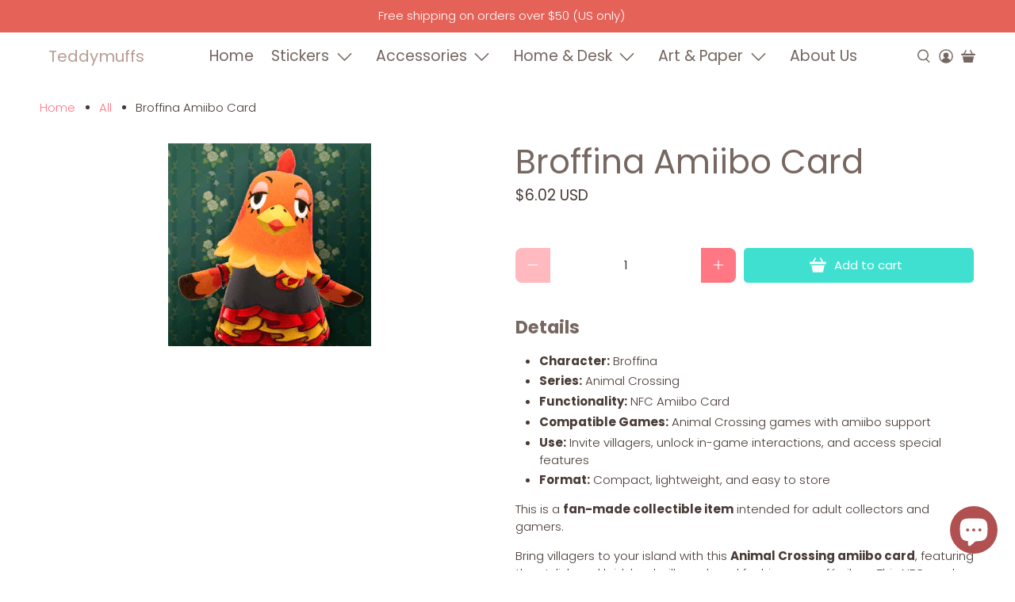

--- FILE ---
content_type: text/javascript
request_url: https://cdn.shopify.com/extensions/019bff58-8392-7ea4-bee6-a7c1ea39eeac/judgeme-extensions-317/assets/Box-qQlSv_SI.js
body_size: -359
content:
import{_ as r,a as n,k as d,f as l,l as c,y as i,q as p}from"./layout-DBgitwnu.js";const m=Object.assign({name:"BoxLayout"},{__name:"Box",props:{padding:{type:Number,default:400,validator:e=>[0,25,50,100,150,200,300,400,500,600,800,1e3,1200,1600,2e3,2400,3200].includes(e)},borderWidth:{type:String,default:"0",validator:e=>typeof e=="string"}},setup(e){const s=e,a=["jm-box"],o=n(()=>({"--jm-box-padding":`var(--jm-space-${s.padding})`,"--jm-box-border-width":s.borderWidth}));return(t,u)=>(l(),d("div",{class:p(a),style:i(o.value)},[c(t.$slots,"default",{},void 0)],4))}}),f=r(m,[["__scopeId","data-v-37a3f939"]]);export{f as B};


--- FILE ---
content_type: text/javascript; charset=utf-8
request_url: https://teddymuffs.com/en-ch/products/broffina-amiibo.js
body_size: 1462
content:
{"id":6768667427015,"title":"Broffina Amiibo Card","handle":"broffina-amiibo","description":"\u003ch3 data-start=\"539\" data-end=\"556\"\u003e\u003cstrong data-start=\"545\" data-end=\"556\"\u003eDetails\u003c\/strong\u003e\u003c\/h3\u003e\n\u003cul\u003e\n\u003cli data-start=\"559\" data-end=\"581\"\u003e\n\u003cstrong data-start=\"559\" data-end=\"573\"\u003eCharacter:\u003c\/strong\u003e Broffina\u003c\/li\u003e\n\u003cli data-start=\"584\" data-end=\"613\"\u003e\n\u003cstrong data-start=\"584\" data-end=\"595\"\u003eSeries:\u003c\/strong\u003e Animal Crossing\u003c\/li\u003e\n\u003cli data-start=\"616\" data-end=\"652\"\u003e\n\u003cstrong data-start=\"616\" data-end=\"634\"\u003eFunctionality:\u003c\/strong\u003e NFC Amiibo Card\u003c\/li\u003e\n\u003cli data-start=\"655\" data-end=\"720\"\u003e\n\u003cstrong data-start=\"655\" data-end=\"676\"\u003eCompatible Games:\u003c\/strong\u003e Animal Crossing games with amiibo support\u003c\/li\u003e\n\u003cli data-start=\"723\" data-end=\"808\"\u003e\n\u003cstrong data-start=\"723\" data-end=\"731\"\u003eUse:\u003c\/strong\u003e Invite villagers, unlock in-game interactions, and access special features\u003c\/li\u003e\n\u003cli data-start=\"811\" data-end=\"864\"\u003e\n\u003cstrong data-start=\"811\" data-end=\"822\"\u003eFormat:\u003c\/strong\u003e Compact, lightweight, and easy to store\u003c\/li\u003e\n\u003c\/ul\u003e\n\u003cp data-start=\"866\" data-end=\"947\"\u003eThis is a \u003cstrong data-start=\"876\" data-end=\"905\"\u003efan-made collectible item\u003c\/strong\u003e intended for adult collectors and gamers.\u003c\/p\u003e\n\u003cp data-start=\"954\" data-end=\"1215\"\u003eBring villagers to your island with this \u003cstrong data-start=\"991\" data-end=\"1022\"\u003eAnimal Crossing amiibo card\u003c\/strong\u003e, featuring the stylish and laid-back villager loved for his cozy café vibes. This NFC card lets you interact with specific villagers in compatible Animal Crossing games without the need for a bulky figure.\u003c\/p\u003e\n\u003cp data-start=\"1217\" data-end=\"1546\"\u003eWhen scanned in \u003cstrong data-start=\"1233\" data-end=\"1258\"\u003eAnimal Crossing games\u003c\/strong\u003e, this amiibo card allows players to \u003cstrong data-start=\"1295\" data-end=\"1339\"\u003einvite specific villagers to their island or campsite\u003c\/strong\u003e, interact with them in-game, and unlock character-specific features depending on the game version. It’s perfect for players looking to complete their dream island lineup or reconnect with favorite villagers.\u003c\/p\u003e\n\u003cp data-start=\"1548\" data-end=\"1734\"\u003eIdeal for Animal Crossing fans, collectors, and adult gamers, this amiibo card offers full functionality in a clean, collectible format that’s easy to store, organize, or take on the go.\u003c\/p\u003e\n\u003chr data-start=\"1736\" data-end=\"1739\"\u003e\n\u003ch3 data-start=\"1741\" data-end=\"1773\"\u003e\u003cstrong data-start=\"1748\" data-end=\"1773\"\u003eImportant Information\u003c\/strong\u003e\u003c\/h3\u003e\n\u003cul\u003e\n\u003cli data-start=\"1776\" data-end=\"1828\"\u003eDesigns are \u003cstrong data-start=\"1788\" data-end=\"1826\"\u003enot printed directly onto the card\u003c\/strong\u003e\n\u003c\/li\u003e\n\u003cli data-start=\"1831\" data-end=\"1894\"\u003eArtwork is printed on sticker paper and applied to a PVC card\u003c\/li\u003e\n\u003cli data-start=\"1897\" data-end=\"1925\"\u003eCards are \u003cstrong data-start=\"1907\" data-end=\"1925\"\u003enot waterproof\u003c\/strong\u003e\n\u003c\/li\u003e\n\u003c\/ul\u003e","published_at":"2021-05-31T09:59:51-04:00","created_at":"2021-05-31T09:59:51-04:00","vendor":"Teddymuffs Designs","type":"amiibo card","tags":["animal crossing","chicken"],"price":468,"price_min":468,"price_max":468,"available":true,"price_varies":false,"compare_at_price":null,"compare_at_price_min":0,"compare_at_price_max":0,"compare_at_price_varies":false,"variants":[{"id":40105035890887,"title":"Default Title","option1":"Default Title","option2":null,"option3":null,"sku":null,"requires_shipping":true,"taxable":true,"featured_image":null,"available":true,"name":"Broffina Amiibo Card","public_title":null,"options":["Default Title"],"price":468,"weight":6,"compare_at_price":null,"inventory_management":"shopify","barcode":null,"requires_selling_plan":false,"selling_plan_allocations":[]}],"images":["\/\/cdn.shopify.com\/s\/files\/1\/0563\/7213\/4087\/products\/Broffina.png?v=1675819579"],"featured_image":"\/\/cdn.shopify.com\/s\/files\/1\/0563\/7213\/4087\/products\/Broffina.png?v=1675819579","options":[{"name":"Title","position":1,"values":["Default Title"]}],"url":"\/en-ch\/products\/broffina-amiibo","media":[{"alt":"Broffina Amiibo Card | Animal Crossing | Teddymuffs Designs","id":21797330976967,"position":1,"preview_image":{"aspect_ratio":1.0,"height":256,"width":256,"src":"https:\/\/cdn.shopify.com\/s\/files\/1\/0563\/7213\/4087\/products\/Broffina.png?v=1675819579"},"aspect_ratio":1.0,"height":256,"media_type":"image","src":"https:\/\/cdn.shopify.com\/s\/files\/1\/0563\/7213\/4087\/products\/Broffina.png?v=1675819579","width":256}],"requires_selling_plan":false,"selling_plan_groups":[]}